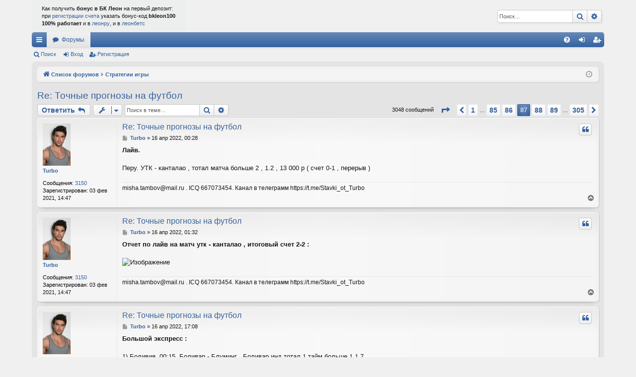

--- FILE ---
content_type: text/html; charset=UTF-8
request_url: https://www.betner.ru/viewtopic.php?t=17&start=860
body_size: 10240
content:
<!DOCTYPE html>
<html dir="ltr" lang="ru">
<head>
<meta charset="utf-8" />
<meta http-equiv="X-UA-Compatible" content="IE=edge">
<meta name="viewport" content="width=device-width, initial-scale=1" />

<title>Re: Точные прогнозы на футбол - Страница 87 - Прогнозы и ставки на форуме</title>




	<link rel="alternate" type="application/atom+xml" title="Канал - Прогнозы и ставки на форуме" href="/app.php/feed?sid=b95bbece56defb4a21145d4b44ec95ab">			<link rel="alternate" type="application/atom+xml" title="Канал - Новые темы" href="/app.php/feed/topics?sid=b95bbece56defb4a21145d4b44ec95ab">		<link rel="alternate" type="application/atom+xml" title="Канал - Форум - Стратегии игры" href="/app.php/feed/forum/7?sid=b95bbece56defb4a21145d4b44ec95ab">	<link rel="alternate" type="application/atom+xml" title="Канал - Тема - Re: Точные прогнозы на футбол" href="/app.php/feed/topic/17?sid=b95bbece56defb4a21145d4b44ec95ab">	
	<link rel="canonical" href="https://www.betner.ru/viewtopic.php?t=17&amp;start=860">

<!--
	phpBB style name: elegance
	Based on style:   prosilver
	Original author:  Arty ( https://www.artodia.com )
	Modified by: 	  MrGaby
-->


<link href="./assets/css/font-awesome.min.css?assets_version=175" rel="stylesheet">
<link href="./styles/elegance/theme/stylesheet.css?assets_version=175" rel="stylesheet">




<!--[if lte IE 9]>
	<link href="./styles/elegance/theme/tweaks.css?assets_version=175" rel="stylesheet">
<![endif]-->





</head>
<body id="phpbb" class="nojs notouch section-viewtopic ltr " data-online-text="В сети">


	<!-- div id="logodesc">
		<table width="100%" cellspacing="0" class="tablecontent1">
		<tr>
			<td width="100%" align="center" class="table-content02"><h1 class="gen0">Прогнозы для тех, кто хочет выиграть в букмекерской конторе</h1><span class="gen">бесплатные прогнозы с описанием, стратегии игры</span></td>
		</tr>
		</table>
	</div -->

	<a id="top" class="top-anchor" accesskey="t"></a>
	<div id="page-header" class="page-width">
		<div class="headerbar" role="banner">
					<div class="inner">

			<div id="site-description" class="site-description">

				<!-- a id="logo" class="logo" href="./?sid=b95bbece56defb4a21145d4b44ec95ab" title="Список форумов">
					<img src="./styles/elegance/theme/images/logo.png" data-src-hd="./styles/elegance/theme/images/logo_hd.png" alt="Прогнозы и ставки на форуме"/>
				</a -->

<table cellpadding="0" cellspacing="0" border="0" class="tablecontent1">
<tbody>
<tr>

<!-- td align="left" valign="top" class="table-content01">
<a href="https://www.bleon.ru"><img src="images/leonlogo.png" border="0" alt="бк леон" width="131" height="43"></a>
</td -->

<td align="left" valign="top" class="table-content01">
Как получить <b>бонус в БК Леон</b> на первый депозит:
<br>
при <noindex><a href="https://leon.ru/?wm=62447988&bcode=bleon100">регистрации счета</a></noindex> указать бонус-код <b>bkleon100</b>
<br>
<b>100% работает</b> и в <a href="https://www.bleon.ru">леонру</a>, и в <a href="https://www.bkleon.ru">леонбетс</a>
</td></tr>
</tbody>
</table>

				<p class="sitename">Прогнозы и ставки на форуме</p>
				<p>Прогнозы, стратегии, дневники игроков</p>
				<p class="skiplink"><a href="#start_here">Пропустить</a></p>
			</div>

															<div id="search-box" class="search-box search-header" role="search">
				<form action="./search.php?sid=b95bbece56defb4a21145d4b44ec95ab" method="get" id="search">
				<fieldset>
					<input name="keywords" id="keywords" type="search" maxlength="128" title="Ключевые слова" class="inputbox search tiny" size="20" value="" placeholder="Поиск…" />
					<button class="button button-search" type="submit" title="Поиск">
						<i class="icon fa-search fa-fw" aria-hidden="true"></i><span class="sr-only">Поиск</span>
					</button>
					<a href="./search.php?sid=b95bbece56defb4a21145d4b44ec95ab" class="button button-search-end" title="Расширенный поиск">
						<i class="icon fa-cog fa-fw" aria-hidden="true"></i><span class="sr-only">Расширенный поиск</span>
					</a>
					<input type="hidden" name="sid" value="b95bbece56defb4a21145d4b44ec95ab" />

				</fieldset>
				</form>
			</div>
									
			</div>
					</div>


				


<div class="navbar tabbed not-static" role="navigation">
	<div class="inner page-width">
		<div class="nav-tabs" data-current-page="viewtopic">
			<ul class="leftside">
				<li id="quick-links" class="quick-links tab responsive-menu dropdown-container">
					<a href="#" class="nav-link dropdown-trigger">Ссылки</a>
					<div class="dropdown">
						<div class="pointer"><div class="pointer-inner"></div></div>
						<ul class="dropdown-contents" role="menu">
								
			<li class="separator"></li>
													<li>
								<a href="./search.php?search_id=unanswered&amp;sid=b95bbece56defb4a21145d4b44ec95ab" role="menuitem">
									<i class="icon fa-file-o fa-fw icon-gray" aria-hidden="true"></i><span>Темы без ответов</span>
								</a>
							</li>
							<li>
								<a href="./search.php?search_id=active_topics&amp;sid=b95bbece56defb4a21145d4b44ec95ab" role="menuitem">
									<i class="icon fa-file-o fa-fw icon-blue" aria-hidden="true"></i><span>Активные темы</span>
								</a>
							</li>
							<li class="separator"></li>
							<li>
								<a href="./search.php?sid=b95bbece56defb4a21145d4b44ec95ab" role="menuitem">
									<i class="icon fa-search fa-fw" aria-hidden="true"></i><span>Поиск</span>
								</a>
							</li>	
	
													</ul>
					</div>
				</li>
												<li class="tab forums selected" data-responsive-class="small-icon icon-forums">
					<a class="nav-link" href="./?sid=b95bbece56defb4a21145d4b44ec95ab">Форумы</a>
				</li>
											</ul>
			<ul class="rightside" role="menu">
								<li class="tab faq" data-select-match="faq" data-responsive-class="small-icon icon-faq">
					<a class="nav-link" href="/app.php/help/faq?sid=b95bbece56defb4a21145d4b44ec95ab" rel="help" title="Часто задаваемые вопросы" role="menuitem">
						<i class="icon fa-question-circle fa-fw" aria-hidden="true"></i><span>FAQ</span>
					</a>
				</li>
																									<li class="tab login"  data-skip-responsive="true" data-select-match="login"><a class="nav-link" href="./ucp.php?mode=login&amp;redirect=viewtopic.php%3Fstart%3D860%26t%3D17&amp;sid=b95bbece56defb4a21145d4b44ec95ab" title="Вход" accesskey="x" role="menuitem">Вход</a></li>
											<li class="tab register" data-skip-responsive="true" data-select-match="register"><a class="nav-link" href="./ucp.php?mode=register&amp;sid=b95bbece56defb4a21145d4b44ec95ab" role="menuitem">Регистрация</a></li>
																	</ul>
		</div>
	</div>
</div>

<div class="navbar secondary">
	<ul role="menubar">
											<li class="small-icon icon-search"><a href="./search.php?sid=b95bbece56defb4a21145d4b44ec95ab">Поиск</a></li>
														<li class="small-icon icon-login"><a href="./ucp.php?mode=login&amp;redirect=viewtopic.php%3Fstart%3D860%26t%3D17&amp;sid=b95bbece56defb4a21145d4b44ec95ab" title="Вход">Вход</a></li>
									<li class="small-icon icon-register"><a href="./ucp.php?mode=register&amp;sid=b95bbece56defb4a21145d4b44ec95ab">Регистрация</a></li>
									
			</ul>
</div>

	</div>

<div id="wrap" class="page-width">

	
	<a id="start_here" class="top-anchor"></a>
	<div id="page-body" class="page-body" role="main">
		<div class="navbar">
	<ul id="nav-breadcrumbs" class="nav-breadcrumbs linklist navlinks" role="menubar">
								<li class="breadcrumbs" itemscope itemtype="http://schema.org/BreadcrumbList">
										<span class="crumb"  itemtype="http://schema.org/ListItem" itemprop="itemListElement" itemscope><a href="./?sid=b95bbece56defb4a21145d4b44ec95ab" itemtype="https://schema.org/Thing" itemscope itemprop="item" accesskey="h" data-navbar-reference="index"><i class="icon fa-home fa-fw"></i><span itemprop="name">Список форумов</span></a><meta itemprop="position" content="1" /></span>

																			<span class="crumb"  itemtype="http://schema.org/ListItem" itemprop="itemListElement" itemscope data-forum-id="7"><a href="./viewforum.php?f=7&amp;sid=b95bbece56defb4a21145d4b44ec95ab" itemtype="https://schema.org/Thing" itemscope itemprop="item"><span itemprop="name">Стратегии игры</span></a><meta itemprop="position" content="2" /></span>
												</li>
		
					<li class="rightside responsive-search">
				<a href="./search.php?sid=b95bbece56defb4a21145d4b44ec95ab" title="Параметры расширенного поиска" role="menuitem">
					<i class="icon fa-search fa-fw" aria-hidden="true"></i><span class="sr-only">Поиск</span>
				</a>
			</li>
				<li class="rightside dropdown-container icon-only">
			<a href="#" class="dropdown-trigger time" title="Текущее время: 22 янв 2026, 17:28"><i class="fa fa-clock-o"></i></a>
			<div class="dropdown">
				<div class="pointer"><div class="pointer-inner"></div></div>
				<ul class="dropdown-contents">
					<li>Текущее время: 22 янв 2026, 17:28</li>
					<li>Часовой пояс: <span title="Европа/Москва">UTC+03:00</span></li>
				</ul>
			</div>
		</li>
	</ul>
</div>

		
		
<h2 class="topic-title"><a href="./viewtopic.php?f=7&amp;t=17&amp;start=860&amp;sid=b95bbece56defb4a21145d4b44ec95ab">Re: Точные прогнозы на футбол</a></h2>
<!-- NOTE: remove the style="display: none" when you want to have the forum description on the topic body -->
<div style="display: none !important;">ставки от профессионалов и советы новым игрокам<br /></div>


<div class="action-bar bar-top">
	
			<a href="./posting.php?mode=reply&amp;f=7&amp;t=17&amp;sid=b95bbece56defb4a21145d4b44ec95ab" class="button" title="Ответить">
							<span>Ответить</span> <i class="icon fa-reply fa-fw" aria-hidden="true"></i>
					</a>
	
			<div class="dropdown-container dropdown-button-control topic-tools">
		<span title="Управление темой" class="button button-secondary dropdown-trigger dropdown-select">
			<i class="icon fa-wrench fa-fw" aria-hidden="true"></i>
			<span class="caret"><i class="icon fa-sort-down fa-fw" aria-hidden="true"></i></span>
		</span>
		<div class="dropdown">
			<div class="pointer"><div class="pointer-inner"></div></div>
			<ul class="dropdown-contents">
																												<li>
					<a href="./viewtopic.php?f=7&amp;t=17&amp;start=860&amp;sid=b95bbece56defb4a21145d4b44ec95ab&amp;view=print" title="Версия для печати" accesskey="p">
						<i class="icon fa-print fa-fw" aria-hidden="true"></i><span>Версия для печати</span>
					</a>
				</li>
											</ul>
		</div>
	</div>
	
			<div class="search-box" role="search">
			<form method="get" id="topic-search" action="./search.php?sid=b95bbece56defb4a21145d4b44ec95ab">
			<fieldset>
				<input class="inputbox search tiny"  type="search" name="keywords" id="search_keywords" size="20" placeholder="Поиск в теме…" />
				<button class="button button-search" type="submit" title="Поиск">
					<i class="icon fa-search fa-fw" aria-hidden="true"></i><span class="sr-only">Поиск</span>
				</button>
				<a href="./search.php?sid=b95bbece56defb4a21145d4b44ec95ab" class="button button-search-end" title="Расширенный поиск">
					<i class="icon fa-cog fa-fw" aria-hidden="true"></i><span class="sr-only">Расширенный поиск</span>
				</a>
				<input type="hidden" name="t" value="17" />
<input type="hidden" name="sf" value="msgonly" />
<input type="hidden" name="sid" value="b95bbece56defb4a21145d4b44ec95ab" />

			</fieldset>
			</form>
		</div>
	
			<div class="pagination">
			3048 сообщений
							<ul>
	<li class="dropdown-container dropdown-button-control dropdown-page-jump page-jump">
		<a class="button button-icon-only dropdown-trigger" href="#" title="Щёлкните для перехода на страницу…" role="button"><i class="icon fa-level-down fa-rotate-270" aria-hidden="true"></i><span class="sr-only">Страница <strong>87</strong> из <strong>305</strong></span></a>
		<div class="dropdown">
			<div class="pointer"><div class="pointer-inner"></div></div>
			<ul class="dropdown-contents">
				<li>Перейти на страницу:</li>
				<li class="page-jump-form">
					<input type="number" name="page-number" min="1" max="999999" title="Введите номер страницы, на которую хотите перейти" class="inputbox tiny" data-per-page="10" data-base-url=".&#x2F;viewtopic.php&#x3F;f&#x3D;7&amp;amp&#x3B;t&#x3D;17&amp;amp&#x3B;sid&#x3D;b95bbece56defb4a21145d4b44ec95ab" data-start-name="start" />
					<input class="button2" value="Перейти" type="button" />
				</li>
			</ul>
		</div>
	</li>
			<li class="arrow previous"><a class="button button-icon-only" href="./viewtopic.php?f=7&amp;t=17&amp;sid=b95bbece56defb4a21145d4b44ec95ab&amp;start=850" rel="prev" role="button"><i class="icon fa-chevron-left fa-fw" aria-hidden="true"></i><span class="sr-only">Пред.</span></a></li>
				<li><a class="button" href="./viewtopic.php?f=7&amp;t=17&amp;sid=b95bbece56defb4a21145d4b44ec95ab" role="button">1</a></li>
			<li class="ellipsis" role="separator"><span>…</span></li>
				<li><a class="button" href="./viewtopic.php?f=7&amp;t=17&amp;sid=b95bbece56defb4a21145d4b44ec95ab&amp;start=840" role="button">85</a></li>
				<li><a class="button" href="./viewtopic.php?f=7&amp;t=17&amp;sid=b95bbece56defb4a21145d4b44ec95ab&amp;start=850" role="button">86</a></li>
			<li class="active"><span>87</span></li>
				<li><a class="button" href="./viewtopic.php?f=7&amp;t=17&amp;sid=b95bbece56defb4a21145d4b44ec95ab&amp;start=870" role="button">88</a></li>
				<li><a class="button" href="./viewtopic.php?f=7&amp;t=17&amp;sid=b95bbece56defb4a21145d4b44ec95ab&amp;start=880" role="button">89</a></li>
			<li class="ellipsis" role="separator"><span>…</span></li>
				<li><a class="button" href="./viewtopic.php?f=7&amp;t=17&amp;sid=b95bbece56defb4a21145d4b44ec95ab&amp;start=3040" role="button">305</a></li>
				<li class="arrow next"><a class="button button-icon-only" href="./viewtopic.php?f=7&amp;t=17&amp;sid=b95bbece56defb4a21145d4b44ec95ab&amp;start=870" rel="next" role="button"><i class="icon fa-chevron-right fa-fw" aria-hidden="true"></i><span class="sr-only">След.</span></a></li>
	</ul>
					</div>
		</div>




			<div id="p4554" class="post has-profile bg2">
		<div class="inner">

		<dl class="postprofile" id="profile4554">
			<dt class="no-profile-rank has-avatar">
				<div class="avatar-container">
																<a href="./memberlist.php?mode=viewprofile&amp;u=50&amp;sid=b95bbece56defb4a21145d4b44ec95ab" class="avatar"><img class="avatar" src="./download/file.php?avatar=50_1612353264.png" width="56" height="85" alt="Аватара пользователя" /></a>														</div>
								<a href="./memberlist.php?mode=viewprofile&amp;u=50&amp;sid=b95bbece56defb4a21145d4b44ec95ab" class="username">Turbo</a>							</dt>

									
		<dd class="profile-posts"><strong>Сообщения:</strong> <a href="./search.php?author_id=50&amp;sr=posts&amp;sid=b95bbece56defb4a21145d4b44ec95ab">3150</a></dd>		<dd class="profile-joined"><strong>Зарегистрирован:</strong> 03 фев 2021, 14:47</dd>		
		
						
						
		</dl>

		<div class="postbody">
						<div id="post_content4554">

						<h3 class="first"><a href="./viewtopic.php?p=4554&amp;sid=b95bbece56defb4a21145d4b44ec95ab#p4554">Re: Точные прогнозы на футбол</a></h3>

													<ul class="post-buttons">
																																									<li>
							<a href="./posting.php?mode=quote&amp;f=7&amp;p=4554&amp;sid=b95bbece56defb4a21145d4b44ec95ab" title="Ответить с цитатой" class="button button-icon-only">
								<i class="icon fa-quote-left fa-fw" aria-hidden="true"></i><span class="sr-only">Цитата</span>
							</a>
						</li>
														</ul>
							
						<p class="author">
									<a class="unread" href="./viewtopic.php?p=4554&amp;sid=b95bbece56defb4a21145d4b44ec95ab#p4554" title="Сообщение">
						<i class="icon fa-file fa-fw icon-lightgray icon-md" aria-hidden="true"></i><span class="sr-only">Сообщение</span>
					</a>
								<span class="responsive-hide"> <strong><a href="./memberlist.php?mode=viewprofile&amp;u=50&amp;sid=b95bbece56defb4a21145d4b44ec95ab" class="username">Turbo</a></strong> &raquo; </span><time datetime="2022-04-15T21:28:55+00:00">16 апр 2022, 00:28</time>
			</p>
			
			
			
			<div class="content"><strong class="text-strong">Лайв.</strong><br>
<br>
 Перу. УТК - канталао , тотал матча больше 2 , 1.2 , 13 000 р ( счет 0-1 , перерыв )</div>

			
			
									
									<div id="sig4554" class="signature">misha.tambov@mail.ru . ICQ 667073454. Канал в телеграмм https://t.me/Stavki_ot_Turbo</div>
						</div>

		</div>

		</div>
				<div class="back2top">
						<a href="#top" class="top" title="Вернуться к началу">
				<i class="icon fa-chevron-circle-up fa-fw icon-gray" aria-hidden="true"></i>
				<span class="sr-only">Вернуться к началу</span>
			</a>
					</div>
			</div>

				<div id="p4555" class="post has-profile bg1">
		<div class="inner">

		<dl class="postprofile" id="profile4555">
			<dt class="no-profile-rank has-avatar">
				<div class="avatar-container">
																<a href="./memberlist.php?mode=viewprofile&amp;u=50&amp;sid=b95bbece56defb4a21145d4b44ec95ab" class="avatar"><img class="avatar" src="./download/file.php?avatar=50_1612353264.png" width="56" height="85" alt="Аватара пользователя" /></a>														</div>
								<a href="./memberlist.php?mode=viewprofile&amp;u=50&amp;sid=b95bbece56defb4a21145d4b44ec95ab" class="username">Turbo</a>							</dt>

									
		<dd class="profile-posts"><strong>Сообщения:</strong> <a href="./search.php?author_id=50&amp;sr=posts&amp;sid=b95bbece56defb4a21145d4b44ec95ab">3150</a></dd>		<dd class="profile-joined"><strong>Зарегистрирован:</strong> 03 фев 2021, 14:47</dd>		
		
						
						
		</dl>

		<div class="postbody">
						<div id="post_content4555">

						<h3 ><a href="./viewtopic.php?p=4555&amp;sid=b95bbece56defb4a21145d4b44ec95ab#p4555">Re: Точные прогнозы на футбол</a></h3>

													<ul class="post-buttons">
																																									<li>
							<a href="./posting.php?mode=quote&amp;f=7&amp;p=4555&amp;sid=b95bbece56defb4a21145d4b44ec95ab" title="Ответить с цитатой" class="button button-icon-only">
								<i class="icon fa-quote-left fa-fw" aria-hidden="true"></i><span class="sr-only">Цитата</span>
							</a>
						</li>
														</ul>
							
						<p class="author">
									<a class="unread" href="./viewtopic.php?p=4555&amp;sid=b95bbece56defb4a21145d4b44ec95ab#p4555" title="Сообщение">
						<i class="icon fa-file fa-fw icon-lightgray icon-md" aria-hidden="true"></i><span class="sr-only">Сообщение</span>
					</a>
								<span class="responsive-hide"> <strong><a href="./memberlist.php?mode=viewprofile&amp;u=50&amp;sid=b95bbece56defb4a21145d4b44ec95ab" class="username">Turbo</a></strong> &raquo; </span><time datetime="2022-04-15T22:32:19+00:00">16 апр 2022, 01:32</time>
			</p>
			
			
			
			<div class="content"><strong class="text-strong">Отчет по лайв на матч утк - канталао , итоговый счет 2-2 : </strong><br>
<br>
<img src="https://i2.paste.pics/4f39f92428df6d5c1bcf43fe1e58db20.png" class="postimage" alt="Изображение"></div>

			
			
									
									<div id="sig4555" class="signature">misha.tambov@mail.ru . ICQ 667073454. Канал в телеграмм https://t.me/Stavki_ot_Turbo</div>
						</div>

		</div>

		</div>
				<div class="back2top">
						<a href="#top" class="top" title="Вернуться к началу">
				<i class="icon fa-chevron-circle-up fa-fw icon-gray" aria-hidden="true"></i>
				<span class="sr-only">Вернуться к началу</span>
			</a>
					</div>
			</div>

				<div id="p4556" class="post has-profile bg2">
		<div class="inner">

		<dl class="postprofile" id="profile4556">
			<dt class="no-profile-rank has-avatar">
				<div class="avatar-container">
																<a href="./memberlist.php?mode=viewprofile&amp;u=50&amp;sid=b95bbece56defb4a21145d4b44ec95ab" class="avatar"><img class="avatar" src="./download/file.php?avatar=50_1612353264.png" width="56" height="85" alt="Аватара пользователя" /></a>														</div>
								<a href="./memberlist.php?mode=viewprofile&amp;u=50&amp;sid=b95bbece56defb4a21145d4b44ec95ab" class="username">Turbo</a>							</dt>

									
		<dd class="profile-posts"><strong>Сообщения:</strong> <a href="./search.php?author_id=50&amp;sr=posts&amp;sid=b95bbece56defb4a21145d4b44ec95ab">3150</a></dd>		<dd class="profile-joined"><strong>Зарегистрирован:</strong> 03 фев 2021, 14:47</dd>		
		
						
						
		</dl>

		<div class="postbody">
						<div id="post_content4556">

						<h3 ><a href="./viewtopic.php?p=4556&amp;sid=b95bbece56defb4a21145d4b44ec95ab#p4556">Re: Точные прогнозы на футбол</a></h3>

													<ul class="post-buttons">
																																									<li>
							<a href="./posting.php?mode=quote&amp;f=7&amp;p=4556&amp;sid=b95bbece56defb4a21145d4b44ec95ab" title="Ответить с цитатой" class="button button-icon-only">
								<i class="icon fa-quote-left fa-fw" aria-hidden="true"></i><span class="sr-only">Цитата</span>
							</a>
						</li>
														</ul>
							
						<p class="author">
									<a class="unread" href="./viewtopic.php?p=4556&amp;sid=b95bbece56defb4a21145d4b44ec95ab#p4556" title="Сообщение">
						<i class="icon fa-file fa-fw icon-lightgray icon-md" aria-hidden="true"></i><span class="sr-only">Сообщение</span>
					</a>
								<span class="responsive-hide"> <strong><a href="./memberlist.php?mode=viewprofile&amp;u=50&amp;sid=b95bbece56defb4a21145d4b44ec95ab" class="username">Turbo</a></strong> &raquo; </span><time datetime="2022-04-16T14:08:34+00:00">16 апр 2022, 17:08</time>
			</p>
			
			
			
			<div class="content"><strong class="text-strong">Большой экспресс :</strong><br>
<br>
1) Боливия. 00:15. Боливар - Блуминг , Боливар инд тотал 1 тайм больше 1 1.7 <br>
2) Португалия. 22:30. Порто - Портимоненсе , Порто инд тотал 1 тайм больше 1 1.63 <br>
3) Россия. 19:00. Спартак - Рубин ф1(-1) 1.6 <br>
4) Турция. 19:00. Фенер - Гезтепе ф1(-1) 1.55  , <strong class="text-strong">итоговый 6.87 , 300 р </strong><br>
<br>
<strong class="text-strong">Одинары : </strong><br>
<br>
1) Боливия. 00:15. Боливар - Блуминг , Боливар инд тотал 1 тайм больше 1 1.7  , 1500 р <br>
<br>
2) Португалия. 22:30. Порто - Портимоненсе , Порто инд тотал 1 тайм больше 1 1.63 , 1500 р <br>
<br>
3) Россия. 19:00. Спартак - Рубин ф1(-1) 1.6 , 1500 р <br>
<br>
4) Турция. 19:00. Фенер - Гезтепе ф1(-1) 1.55  , 1500 р <br>
<br>
<br>
<br>
<strong class="text-strong">Паровозик. </strong><br>
<br>
1) Бразилия. 22:00. Гойяс- Палмейрас , Палмейрас инд тотал больше 1 1.31<br>
2) США. 22:00. Монреаль - Ванкуыкр , Монреаль  инд тотал  больше 1 1.22 , общ 1.6 , 1500 р</div>

			
			
									
									<div id="sig4556" class="signature">misha.tambov@mail.ru . ICQ 667073454. Канал в телеграмм https://t.me/Stavki_ot_Turbo</div>
						</div>

		</div>

		</div>
				<div class="back2top">
						<a href="#top" class="top" title="Вернуться к началу">
				<i class="icon fa-chevron-circle-up fa-fw icon-gray" aria-hidden="true"></i>
				<span class="sr-only">Вернуться к началу</span>
			</a>
					</div>
			</div>

				<div id="p4557" class="post has-profile bg1">
		<div class="inner">

		<dl class="postprofile" id="profile4557">
			<dt class="no-profile-rank has-avatar">
				<div class="avatar-container">
																<a href="./memberlist.php?mode=viewprofile&amp;u=50&amp;sid=b95bbece56defb4a21145d4b44ec95ab" class="avatar"><img class="avatar" src="./download/file.php?avatar=50_1612353264.png" width="56" height="85" alt="Аватара пользователя" /></a>														</div>
								<a href="./memberlist.php?mode=viewprofile&amp;u=50&amp;sid=b95bbece56defb4a21145d4b44ec95ab" class="username">Turbo</a>							</dt>

									
		<dd class="profile-posts"><strong>Сообщения:</strong> <a href="./search.php?author_id=50&amp;sr=posts&amp;sid=b95bbece56defb4a21145d4b44ec95ab">3150</a></dd>		<dd class="profile-joined"><strong>Зарегистрирован:</strong> 03 фев 2021, 14:47</dd>		
		
						
						
		</dl>

		<div class="postbody">
						<div id="post_content4557">

						<h3 ><a href="./viewtopic.php?p=4557&amp;sid=b95bbece56defb4a21145d4b44ec95ab#p4557">Re: Точные прогнозы на футбол</a></h3>

													<ul class="post-buttons">
																																									<li>
							<a href="./posting.php?mode=quote&amp;f=7&amp;p=4557&amp;sid=b95bbece56defb4a21145d4b44ec95ab" title="Ответить с цитатой" class="button button-icon-only">
								<i class="icon fa-quote-left fa-fw" aria-hidden="true"></i><span class="sr-only">Цитата</span>
							</a>
						</li>
														</ul>
							
						<p class="author">
									<a class="unread" href="./viewtopic.php?p=4557&amp;sid=b95bbece56defb4a21145d4b44ec95ab#p4557" title="Сообщение">
						<i class="icon fa-file fa-fw icon-lightgray icon-md" aria-hidden="true"></i><span class="sr-only">Сообщение</span>
					</a>
								<span class="responsive-hide"> <strong><a href="./memberlist.php?mode=viewprofile&amp;u=50&amp;sid=b95bbece56defb4a21145d4b44ec95ab" class="username">Turbo</a></strong> &raquo; </span><time datetime="2022-04-16T16:38:40+00:00">16 апр 2022, 19:38</time>
			</p>
			
			
			
			<div class="content"><strong class="text-strong">Лайв.</strong><br>
<br>
Россия. Спартак - Рубин , тотал матча больше 2 , 1.2 , 13 000 р ( счет 0-1 , идет 35 минута матча )</div>

			
			
									
									<div id="sig4557" class="signature">misha.tambov@mail.ru . ICQ 667073454. Канал в телеграмм https://t.me/Stavki_ot_Turbo</div>
						</div>

		</div>

		</div>
				<div class="back2top">
						<a href="#top" class="top" title="Вернуться к началу">
				<i class="icon fa-chevron-circle-up fa-fw icon-gray" aria-hidden="true"></i>
				<span class="sr-only">Вернуться к началу</span>
			</a>
					</div>
			</div>

				<div id="p4558" class="post has-profile bg2">
		<div class="inner">

		<dl class="postprofile" id="profile4558">
			<dt class="no-profile-rank has-avatar">
				<div class="avatar-container">
																<a href="./memberlist.php?mode=viewprofile&amp;u=50&amp;sid=b95bbece56defb4a21145d4b44ec95ab" class="avatar"><img class="avatar" src="./download/file.php?avatar=50_1612353264.png" width="56" height="85" alt="Аватара пользователя" /></a>														</div>
								<a href="./memberlist.php?mode=viewprofile&amp;u=50&amp;sid=b95bbece56defb4a21145d4b44ec95ab" class="username">Turbo</a>							</dt>

									
		<dd class="profile-posts"><strong>Сообщения:</strong> <a href="./search.php?author_id=50&amp;sr=posts&amp;sid=b95bbece56defb4a21145d4b44ec95ab">3150</a></dd>		<dd class="profile-joined"><strong>Зарегистрирован:</strong> 03 фев 2021, 14:47</dd>		
		
						
						
		</dl>

		<div class="postbody">
						<div id="post_content4558">

						<h3 ><a href="./viewtopic.php?p=4558&amp;sid=b95bbece56defb4a21145d4b44ec95ab#p4558">Re: Точные прогнозы на футбол</a></h3>

													<ul class="post-buttons">
																																									<li>
							<a href="./posting.php?mode=quote&amp;f=7&amp;p=4558&amp;sid=b95bbece56defb4a21145d4b44ec95ab" title="Ответить с цитатой" class="button button-icon-only">
								<i class="icon fa-quote-left fa-fw" aria-hidden="true"></i><span class="sr-only">Цитата</span>
							</a>
						</li>
														</ul>
							
						<p class="author">
									<a class="unread" href="./viewtopic.php?p=4558&amp;sid=b95bbece56defb4a21145d4b44ec95ab#p4558" title="Сообщение">
						<i class="icon fa-file fa-fw icon-lightgray icon-md" aria-hidden="true"></i><span class="sr-only">Сообщение</span>
					</a>
								<span class="responsive-hide"> <strong><a href="./memberlist.php?mode=viewprofile&amp;u=50&amp;sid=b95bbece56defb4a21145d4b44ec95ab" class="username">Turbo</a></strong> &raquo; </span><time datetime="2022-04-16T20:03:25+00:00">16 апр 2022, 23:03</time>
			</p>
			
			
			
			<div class="content"><strong class="text-strong">Лайв.</strong><br>
<br>
Боливия. Олвейз реди - индепендьете , тотал матча больше 2 , 1.21 , 13 000 р ( счет 0-1 , перерыв )</div>

			
			
									
									<div id="sig4558" class="signature">misha.tambov@mail.ru . ICQ 667073454. Канал в телеграмм https://t.me/Stavki_ot_Turbo</div>
						</div>

		</div>

		</div>
				<div class="back2top">
						<a href="#top" class="top" title="Вернуться к началу">
				<i class="icon fa-chevron-circle-up fa-fw icon-gray" aria-hidden="true"></i>
				<span class="sr-only">Вернуться к началу</span>
			</a>
					</div>
			</div>

				<div id="p4559" class="post has-profile bg1">
		<div class="inner">

		<dl class="postprofile" id="profile4559">
			<dt class="no-profile-rank has-avatar">
				<div class="avatar-container">
																<a href="./memberlist.php?mode=viewprofile&amp;u=50&amp;sid=b95bbece56defb4a21145d4b44ec95ab" class="avatar"><img class="avatar" src="./download/file.php?avatar=50_1612353264.png" width="56" height="85" alt="Аватара пользователя" /></a>														</div>
								<a href="./memberlist.php?mode=viewprofile&amp;u=50&amp;sid=b95bbece56defb4a21145d4b44ec95ab" class="username">Turbo</a>							</dt>

									
		<dd class="profile-posts"><strong>Сообщения:</strong> <a href="./search.php?author_id=50&amp;sr=posts&amp;sid=b95bbece56defb4a21145d4b44ec95ab">3150</a></dd>		<dd class="profile-joined"><strong>Зарегистрирован:</strong> 03 фев 2021, 14:47</dd>		
		
						
						
		</dl>

		<div class="postbody">
						<div id="post_content4559">

						<h3 ><a href="./viewtopic.php?p=4559&amp;sid=b95bbece56defb4a21145d4b44ec95ab#p4559">Re: Точные прогнозы на футбол</a></h3>

													<ul class="post-buttons">
																																									<li>
							<a href="./posting.php?mode=quote&amp;f=7&amp;p=4559&amp;sid=b95bbece56defb4a21145d4b44ec95ab" title="Ответить с цитатой" class="button button-icon-only">
								<i class="icon fa-quote-left fa-fw" aria-hidden="true"></i><span class="sr-only">Цитата</span>
							</a>
						</li>
														</ul>
							
						<p class="author">
									<a class="unread" href="./viewtopic.php?p=4559&amp;sid=b95bbece56defb4a21145d4b44ec95ab#p4559" title="Сообщение">
						<i class="icon fa-file fa-fw icon-lightgray icon-md" aria-hidden="true"></i><span class="sr-only">Сообщение</span>
					</a>
								<span class="responsive-hide"> <strong><a href="./memberlist.php?mode=viewprofile&amp;u=50&amp;sid=b95bbece56defb4a21145d4b44ec95ab" class="username">Turbo</a></strong> &raquo; </span><time datetime="2022-04-16T20:54:28+00:00">16 апр 2022, 23:54</time>
			</p>
			
			
			
			<div class="content"><strong class="text-strong">Лайв.</strong><br>
<br>
Бразилия. Гояс - Палмейрас , Палмейрас забьет - да 1.78 , 13 000 р ( счет 1-0 , идет 62 минута матча )</div>

			
			
									
									<div id="sig4559" class="signature">misha.tambov@mail.ru . ICQ 667073454. Канал в телеграмм https://t.me/Stavki_ot_Turbo</div>
						</div>

		</div>

		</div>
				<div class="back2top">
						<a href="#top" class="top" title="Вернуться к началу">
				<i class="icon fa-chevron-circle-up fa-fw icon-gray" aria-hidden="true"></i>
				<span class="sr-only">Вернуться к началу</span>
			</a>
					</div>
			</div>

				<div id="p4560" class="post has-profile bg2">
		<div class="inner">

		<dl class="postprofile" id="profile4560">
			<dt class="no-profile-rank has-avatar">
				<div class="avatar-container">
																<a href="./memberlist.php?mode=viewprofile&amp;u=50&amp;sid=b95bbece56defb4a21145d4b44ec95ab" class="avatar"><img class="avatar" src="./download/file.php?avatar=50_1612353264.png" width="56" height="85" alt="Аватара пользователя" /></a>														</div>
								<a href="./memberlist.php?mode=viewprofile&amp;u=50&amp;sid=b95bbece56defb4a21145d4b44ec95ab" class="username">Turbo</a>							</dt>

									
		<dd class="profile-posts"><strong>Сообщения:</strong> <a href="./search.php?author_id=50&amp;sr=posts&amp;sid=b95bbece56defb4a21145d4b44ec95ab">3150</a></dd>		<dd class="profile-joined"><strong>Зарегистрирован:</strong> 03 фев 2021, 14:47</dd>		
		
						
						
		</dl>

		<div class="postbody">
						<div id="post_content4560">

						<h3 ><a href="./viewtopic.php?p=4560&amp;sid=b95bbece56defb4a21145d4b44ec95ab#p4560">Re: Точные прогнозы на футбол</a></h3>

													<ul class="post-buttons">
																																									<li>
							<a href="./posting.php?mode=quote&amp;f=7&amp;p=4560&amp;sid=b95bbece56defb4a21145d4b44ec95ab" title="Ответить с цитатой" class="button button-icon-only">
								<i class="icon fa-quote-left fa-fw" aria-hidden="true"></i><span class="sr-only">Цитата</span>
							</a>
						</li>
														</ul>
							
						<p class="author">
									<a class="unread" href="./viewtopic.php?p=4560&amp;sid=b95bbece56defb4a21145d4b44ec95ab#p4560" title="Сообщение">
						<i class="icon fa-file fa-fw icon-lightgray icon-md" aria-hidden="true"></i><span class="sr-only">Сообщение</span>
					</a>
								<span class="responsive-hide"> <strong><a href="./memberlist.php?mode=viewprofile&amp;u=50&amp;sid=b95bbece56defb4a21145d4b44ec95ab" class="username">Turbo</a></strong> &raquo; </span><time datetime="2022-04-16T22:08:37+00:00">17 апр 2022, 01:08</time>
			</p>
			
			
			
			<div class="content"><strong class="text-strong">отчет по матчу гойяс - палмейрас , итоговый 1:1 : </strong><br>
<br>
<img src="https://i2.paste.pics/a7c07cd81f9db40e70a0f7d29bb0da15.png" class="postimage" alt="Изображение"></div>

			
			
									
									<div id="sig4560" class="signature">misha.tambov@mail.ru . ICQ 667073454. Канал в телеграмм https://t.me/Stavki_ot_Turbo</div>
						</div>

		</div>

		</div>
				<div class="back2top">
						<a href="#top" class="top" title="Вернуться к началу">
				<i class="icon fa-chevron-circle-up fa-fw icon-gray" aria-hidden="true"></i>
				<span class="sr-only">Вернуться к началу</span>
			</a>
					</div>
			</div>

				<div id="p4561" class="post has-profile bg1">
		<div class="inner">

		<dl class="postprofile" id="profile4561">
			<dt class="no-profile-rank has-avatar">
				<div class="avatar-container">
																<a href="./memberlist.php?mode=viewprofile&amp;u=50&amp;sid=b95bbece56defb4a21145d4b44ec95ab" class="avatar"><img class="avatar" src="./download/file.php?avatar=50_1612353264.png" width="56" height="85" alt="Аватара пользователя" /></a>														</div>
								<a href="./memberlist.php?mode=viewprofile&amp;u=50&amp;sid=b95bbece56defb4a21145d4b44ec95ab" class="username">Turbo</a>							</dt>

									
		<dd class="profile-posts"><strong>Сообщения:</strong> <a href="./search.php?author_id=50&amp;sr=posts&amp;sid=b95bbece56defb4a21145d4b44ec95ab">3150</a></dd>		<dd class="profile-joined"><strong>Зарегистрирован:</strong> 03 фев 2021, 14:47</dd>		
		
						
						
		</dl>

		<div class="postbody">
						<div id="post_content4561">

						<h3 ><a href="./viewtopic.php?p=4561&amp;sid=b95bbece56defb4a21145d4b44ec95ab#p4561">Re: Точные прогнозы на футбол</a></h3>

													<ul class="post-buttons">
																																									<li>
							<a href="./posting.php?mode=quote&amp;f=7&amp;p=4561&amp;sid=b95bbece56defb4a21145d4b44ec95ab" title="Ответить с цитатой" class="button button-icon-only">
								<i class="icon fa-quote-left fa-fw" aria-hidden="true"></i><span class="sr-only">Цитата</span>
							</a>
						</li>
														</ul>
							
						<p class="author">
									<a class="unread" href="./viewtopic.php?p=4561&amp;sid=b95bbece56defb4a21145d4b44ec95ab#p4561" title="Сообщение">
						<i class="icon fa-file fa-fw icon-lightgray icon-md" aria-hidden="true"></i><span class="sr-only">Сообщение</span>
					</a>
								<span class="responsive-hide"> <strong><a href="./memberlist.php?mode=viewprofile&amp;u=50&amp;sid=b95bbece56defb4a21145d4b44ec95ab" class="username">Turbo</a></strong> &raquo; </span><time datetime="2022-05-01T23:45:16+00:00">02 май 2022, 02:45</time>
			</p>
			
			
			
			<div class="content"><strong class="text-strong">Промежуточные итоги :</strong><br>
<br>
Общ прибыль 2020 г <span style="color:#3333FF"><strong class="text-strong">+ 195 355 р</strong></span><br>
<br>
Общи прибыль 2021 г <span style="color:#3333FF"><strong class="text-strong">+ 267 720 р</strong></span><br>
<br>
Прибыль январь 2022 г <span style="color:#3333FF"><strong class="text-strong">+ 24 945 р </strong></span><br>
<br>
Прибыль февраль 2022 г <span style="color:#0000FF"><strong class="text-strong">+ 4 800 р </strong></span><br>
<br>
Прибыль март 2022 г <span style="color:#4000FF"><strong class="text-strong">+ 30 565 р </strong></span><br>
<br>
Прибыль апрель 2022 <strong class="text-strong"><span style="color:#4000BF">+ 32 115 р </span></strong><br>
<br>
<strong class="text-strong">Продолжим в мае !!!</strong><br>
<br>
<em class="text-italics">Возможность того, что мы можем потерпеть поражение в бою, не должна мешать нам сражаться за дело, которое мы считаем справедливым.</em><br>
<br>
<strong class="text-strong">-Авраам Линкольн </strong></div>

			
			
									
									<div id="sig4561" class="signature">misha.tambov@mail.ru . ICQ 667073454. Канал в телеграмм https://t.me/Stavki_ot_Turbo</div>
						</div>

		</div>

		</div>
				<div class="back2top">
						<a href="#top" class="top" title="Вернуться к началу">
				<i class="icon fa-chevron-circle-up fa-fw icon-gray" aria-hidden="true"></i>
				<span class="sr-only">Вернуться к началу</span>
			</a>
					</div>
			</div>

				<div id="p4563" class="post has-profile bg2">
		<div class="inner">

		<dl class="postprofile" id="profile4563">
			<dt class="no-profile-rank has-avatar">
				<div class="avatar-container">
																<a href="./memberlist.php?mode=viewprofile&amp;u=50&amp;sid=b95bbece56defb4a21145d4b44ec95ab" class="avatar"><img class="avatar" src="./download/file.php?avatar=50_1612353264.png" width="56" height="85" alt="Аватара пользователя" /></a>														</div>
								<a href="./memberlist.php?mode=viewprofile&amp;u=50&amp;sid=b95bbece56defb4a21145d4b44ec95ab" class="username">Turbo</a>							</dt>

									
		<dd class="profile-posts"><strong>Сообщения:</strong> <a href="./search.php?author_id=50&amp;sr=posts&amp;sid=b95bbece56defb4a21145d4b44ec95ab">3150</a></dd>		<dd class="profile-joined"><strong>Зарегистрирован:</strong> 03 фев 2021, 14:47</dd>		
		
						
						
		</dl>

		<div class="postbody">
						<div id="post_content4563">

						<h3 ><a href="./viewtopic.php?p=4563&amp;sid=b95bbece56defb4a21145d4b44ec95ab#p4563">Re: Точные прогнозы на футбол</a></h3>

													<ul class="post-buttons">
																																									<li>
							<a href="./posting.php?mode=quote&amp;f=7&amp;p=4563&amp;sid=b95bbece56defb4a21145d4b44ec95ab" title="Ответить с цитатой" class="button button-icon-only">
								<i class="icon fa-quote-left fa-fw" aria-hidden="true"></i><span class="sr-only">Цитата</span>
							</a>
						</li>
														</ul>
							
						<p class="author">
									<a class="unread" href="./viewtopic.php?p=4563&amp;sid=b95bbece56defb4a21145d4b44ec95ab#p4563" title="Сообщение">
						<i class="icon fa-file fa-fw icon-lightgray icon-md" aria-hidden="true"></i><span class="sr-only">Сообщение</span>
					</a>
								<span class="responsive-hide"> <strong><a href="./memberlist.php?mode=viewprofile&amp;u=50&amp;sid=b95bbece56defb4a21145d4b44ec95ab" class="username">Turbo</a></strong> &raquo; </span><time datetime="2022-05-02T08:59:50+00:00">02 май 2022, 11:59</time>
			</p>
			
			
			
			<div class="content"><strong class="text-strong">Доброго времени суток , напоминаю что у меня есть телеграмм канал  , возможно там будет удобнее и более оперативно  наблюдать за прогнозами и анализом предстоящих игр , там будет тоже самое что тут пишу ,  подписываетесь https://t.me/Stavki_ot_Turbo</strong></div>

			
			
									
									<div id="sig4563" class="signature">misha.tambov@mail.ru . ICQ 667073454. Канал в телеграмм https://t.me/Stavki_ot_Turbo</div>
						</div>

		</div>

		</div>
				<div class="back2top">
						<a href="#top" class="top" title="Вернуться к началу">
				<i class="icon fa-chevron-circle-up fa-fw icon-gray" aria-hidden="true"></i>
				<span class="sr-only">Вернуться к началу</span>
			</a>
					</div>
			</div>

				<div id="p4564" class="post has-profile bg1">
		<div class="inner">

		<dl class="postprofile" id="profile4564">
			<dt class="no-profile-rank has-avatar">
				<div class="avatar-container">
																<a href="./memberlist.php?mode=viewprofile&amp;u=50&amp;sid=b95bbece56defb4a21145d4b44ec95ab" class="avatar"><img class="avatar" src="./download/file.php?avatar=50_1612353264.png" width="56" height="85" alt="Аватара пользователя" /></a>														</div>
								<a href="./memberlist.php?mode=viewprofile&amp;u=50&amp;sid=b95bbece56defb4a21145d4b44ec95ab" class="username">Turbo</a>							</dt>

									
		<dd class="profile-posts"><strong>Сообщения:</strong> <a href="./search.php?author_id=50&amp;sr=posts&amp;sid=b95bbece56defb4a21145d4b44ec95ab">3150</a></dd>		<dd class="profile-joined"><strong>Зарегистрирован:</strong> 03 фев 2021, 14:47</dd>		
		
						
						
		</dl>

		<div class="postbody">
						<div id="post_content4564">

						<h3 ><a href="./viewtopic.php?p=4564&amp;sid=b95bbece56defb4a21145d4b44ec95ab#p4564">Re: Точные прогнозы на футбол</a></h3>

													<ul class="post-buttons">
																																									<li>
							<a href="./posting.php?mode=quote&amp;f=7&amp;p=4564&amp;sid=b95bbece56defb4a21145d4b44ec95ab" title="Ответить с цитатой" class="button button-icon-only">
								<i class="icon fa-quote-left fa-fw" aria-hidden="true"></i><span class="sr-only">Цитата</span>
							</a>
						</li>
														</ul>
							
						<p class="author">
									<a class="unread" href="./viewtopic.php?p=4564&amp;sid=b95bbece56defb4a21145d4b44ec95ab#p4564" title="Сообщение">
						<i class="icon fa-file fa-fw icon-lightgray icon-md" aria-hidden="true"></i><span class="sr-only">Сообщение</span>
					</a>
								<span class="responsive-hide"> <strong><a href="./memberlist.php?mode=viewprofile&amp;u=50&amp;sid=b95bbece56defb4a21145d4b44ec95ab" class="username">Turbo</a></strong> &raquo; </span><time datetime="2022-05-02T16:26:12+00:00">02 май 2022, 19:26</time>
			</p>
			
			
			
			<div class="content"><strong class="text-strong">Статистический прогноз на сегодня : <br>
<br>
Одинар.  Исландия. 21:15. Фрам -Акранес , Фрам инд тотал больше 1 1.45 , не менее 2300 р </strong><br>
<br>
- Фрам забивает дома подряд в 39 матчах не зависимо от турнира , от погодных условий и тому подобное. <br>
- Акранес пропускает с выезда подряд в 20 играх не зависимо от турнира.<br>
- Акранес пропускает в 1 тайме с выезда в 8 из 9 последних игр.<br>
<br>
Отмечу что Акранес из последних 11 выездных игр в 10 пропускали как минимум 2 гола.</div>

			
			
									
									<div id="sig4564" class="signature">misha.tambov@mail.ru . ICQ 667073454. Канал в телеграмм https://t.me/Stavki_ot_Turbo</div>
						</div>

		</div>

		</div>
				<div class="back2top">
						<a href="#top" class="top" title="Вернуться к началу">
				<i class="icon fa-chevron-circle-up fa-fw icon-gray" aria-hidden="true"></i>
				<span class="sr-only">Вернуться к началу</span>
			</a>
					</div>
			</div>

	

	<div class="action-bar bar-bottom">
	
			<a href="./posting.php?mode=reply&amp;f=7&amp;t=17&amp;sid=b95bbece56defb4a21145d4b44ec95ab" class="button" title="Ответить">
							<span>Ответить</span> <i class="icon fa-reply fa-fw" aria-hidden="true"></i>
					</a>
		
		<div class="dropdown-container dropdown-button-control topic-tools">
		<span title="Управление темой" class="button button-secondary dropdown-trigger dropdown-select">
			<i class="icon fa-wrench fa-fw" aria-hidden="true"></i>
			<span class="caret"><i class="icon fa-sort-down fa-fw" aria-hidden="true"></i></span>
		</span>
		<div class="dropdown">
			<div class="pointer"><div class="pointer-inner"></div></div>
			<ul class="dropdown-contents">
																												<li>
					<a href="./viewtopic.php?f=7&amp;t=17&amp;start=860&amp;sid=b95bbece56defb4a21145d4b44ec95ab&amp;view=print" title="Версия для печати" accesskey="p">
						<i class="icon fa-print fa-fw" aria-hidden="true"></i><span>Версия для печати</span>
					</a>
				</li>
											</ul>
		</div>
	</div>

			<form method="post" action="./viewtopic.php?f=7&amp;t=17&amp;start=860&amp;sid=b95bbece56defb4a21145d4b44ec95ab">
		<div class="dropdown-container dropdown-container-left dropdown-button-control sort-tools">
	<span title="Настройки отображения и сортировки" class="button button-secondary dropdown-trigger dropdown-select">
		<i class="icon fa-sort-amount-asc fa-fw" aria-hidden="true"></i>
		<span class="caret"><i class="icon fa-sort-down fa-fw" aria-hidden="true"></i></span>
	</span>
	<div class="dropdown hidden">
		<div class="pointer"><div class="pointer-inner"></div></div>
		<div class="dropdown-contents">
			<fieldset class="display-options">
							<label>Показать: <select name="st" id="st"><option value="0" selected="selected">Все сообщения</option><option value="1">1 день</option><option value="7">7 дней</option><option value="14">2 недели</option><option value="30">1 месяц</option><option value="90">3 месяца</option><option value="180">6 месяцев</option><option value="365">1 год</option></select></label>
								<label>Поле сортировки: <select name="sk" id="sk"><option value="a">Автор</option><option value="t" selected="selected">Время размещения</option><option value="s">Заголовок</option></select></label>
				<label>Порядок: <select name="sd" id="sd"><option value="a" selected="selected">по возрастанию</option><option value="d">по убыванию</option></select></label>
								<hr class="dashed" />
				<input type="submit" class="button2" name="sort" value="Перейти" />
						</fieldset>
		</div>
	</div>
</div>
		</form>
	
	
	
			<div class="pagination">
			3048 сообщений
							<ul>
	<li class="dropdown-container dropdown-button-control dropdown-page-jump page-jump">
		<a class="button button-icon-only dropdown-trigger" href="#" title="Щёлкните для перехода на страницу…" role="button"><i class="icon fa-level-down fa-rotate-270" aria-hidden="true"></i><span class="sr-only">Страница <strong>87</strong> из <strong>305</strong></span></a>
		<div class="dropdown">
			<div class="pointer"><div class="pointer-inner"></div></div>
			<ul class="dropdown-contents">
				<li>Перейти на страницу:</li>
				<li class="page-jump-form">
					<input type="number" name="page-number" min="1" max="999999" title="Введите номер страницы, на которую хотите перейти" class="inputbox tiny" data-per-page="10" data-base-url=".&#x2F;viewtopic.php&#x3F;f&#x3D;7&amp;amp&#x3B;t&#x3D;17&amp;amp&#x3B;sid&#x3D;b95bbece56defb4a21145d4b44ec95ab" data-start-name="start" />
					<input class="button2" value="Перейти" type="button" />
				</li>
			</ul>
		</div>
	</li>
			<li class="arrow previous"><a class="button button-icon-only" href="./viewtopic.php?f=7&amp;t=17&amp;sid=b95bbece56defb4a21145d4b44ec95ab&amp;start=850" rel="prev" role="button"><i class="icon fa-chevron-left fa-fw" aria-hidden="true"></i><span class="sr-only">Пред.</span></a></li>
				<li><a class="button" href="./viewtopic.php?f=7&amp;t=17&amp;sid=b95bbece56defb4a21145d4b44ec95ab" role="button">1</a></li>
			<li class="ellipsis" role="separator"><span>…</span></li>
				<li><a class="button" href="./viewtopic.php?f=7&amp;t=17&amp;sid=b95bbece56defb4a21145d4b44ec95ab&amp;start=840" role="button">85</a></li>
				<li><a class="button" href="./viewtopic.php?f=7&amp;t=17&amp;sid=b95bbece56defb4a21145d4b44ec95ab&amp;start=850" role="button">86</a></li>
			<li class="active"><span>87</span></li>
				<li><a class="button" href="./viewtopic.php?f=7&amp;t=17&amp;sid=b95bbece56defb4a21145d4b44ec95ab&amp;start=870" role="button">88</a></li>
				<li><a class="button" href="./viewtopic.php?f=7&amp;t=17&amp;sid=b95bbece56defb4a21145d4b44ec95ab&amp;start=880" role="button">89</a></li>
			<li class="ellipsis" role="separator"><span>…</span></li>
				<li><a class="button" href="./viewtopic.php?f=7&amp;t=17&amp;sid=b95bbece56defb4a21145d4b44ec95ab&amp;start=3040" role="button">305</a></li>
				<li class="arrow next"><a class="button button-icon-only" href="./viewtopic.php?f=7&amp;t=17&amp;sid=b95bbece56defb4a21145d4b44ec95ab&amp;start=870" rel="next" role="button"><i class="icon fa-chevron-right fa-fw" aria-hidden="true"></i><span class="sr-only">След.</span></a></li>
	</ul>
					</div>
	</div>


<div class="action-bar actions-jump">
		<p class="jumpbox-return">
		<a href="./viewforum.php?f=7&amp;sid=b95bbece56defb4a21145d4b44ec95ab" class="left-box arrow-left" accesskey="r">
			<i class="icon fa-angle-left fa-fw icon-black" aria-hidden="true"></i><span>Вернуться в «Стратегии игры»</span>
		</a>
	</p>
	
		<div class="jumpbox dropdown-container dropdown-container-right dropdown-up dropdown-left dropdown-button-control" id="jumpbox">
			<span title="Перейти" class="button button-secondary dropdown-trigger dropdown-select">
				<span>Перейти</span>
				<span class="caret"><i class="icon fa-sort-down fa-fw" aria-hidden="true"></i></span>
			</span>
		<div class="dropdown">
			<div class="pointer"><div class="pointer-inner"></div></div>
			<ul class="dropdown-contents">
																				<li><a href="./viewforum.php?f=1&amp;sid=b95bbece56defb4a21145d4b44ec95ab" class="jumpbox-forum-link"> <span> Прогнозы на спорт</span></a></li>
																<li><a href="./viewforum.php?f=7&amp;sid=b95bbece56defb4a21145d4b44ec95ab" class="jumpbox-forum-link"> <span> Стратегии игры</span></a></li>
																<li><a href="./viewforum.php?f=11&amp;sid=b95bbece56defb4a21145d4b44ec95ab" class="jumpbox-forum-link"> <span> Выбираем букмекерскую контору</span></a></li>
																<li><a href="./viewforum.php?f=10&amp;sid=b95bbece56defb4a21145d4b44ec95ab" class="jumpbox-forum-link"> <span> Регистрация и вопросы по форуму</span></a></li>
											</ul>
		</div>
	</div>

	</div>


			</div>


	<div class="navbar" role="navigation">
	<div class="inner">

	<ul id="nav-footer" class="nav-footer linklist" role="menubar">
		<li class="breadcrumbs">
									<span class="crumb"><a href="./?sid=b95bbece56defb4a21145d4b44ec95ab" data-navbar-reference="index"><i class="icon fa-home fa-fw" aria-hidden="true"></i><span>Список форумов</span></a></span>					</li>
		
				<li class="rightside">Часовой пояс: <span title="Европа/Москва">UTC+03:00</span></li>
							<li class="rightside">
				<a href="./ucp.php?mode=delete_cookies&amp;sid=b95bbece56defb4a21145d4b44ec95ab" data-ajax="true" data-refresh="true" role="menuitem">
					<i class="icon fa-trash fa-fw" aria-hidden="true"></i><span>Удалить cookies</span>
				</a>
			</li>
																<li class="rightside" data-last-responsive="true">
				<a href="./memberlist.php?mode=contactadmin&amp;sid=b95bbece56defb4a21145d4b44ec95ab" role="menuitem">
					<i class="icon fa-envelope fa-fw" aria-hidden="true"></i><span>Связаться с администрацией</span>
				</a>
			</li>
			</ul>

	</div>
</div>
</div>

<div id="page-footer" class="page-width" role="contentinfo">
	
	<div class="copyright">
				<!-- p class="footer-row" -->
			<!-- span class="footer-copyright">Создано на основе <a href="https://www.phpbb.com/">phpBB</a>&reg; Forum Software &copy; phpBB Limited</span -->
		<!-- /p -->
		<p class="footer-row">
			<!-- span class="footer-copyright">Style  <a href="https://www.artodia.com/">Arty</a> - phpBB 3.3  MrGaby</span -->

<noindex>
<!-- Yandex.Metrika informer -->
<a href="https://metrika.yandex.ru/stat/?id=72538171&amp;from=informer"
target="_blank" rel="nofollow"><img src="https://informer.yandex.ru/informer/72538171/3_0_FFFFFFFF_EFEFEFFF_0_pageviews"
style="width:88px; height:31px; border:0;" alt="Яндекс.Метрика" title="Яндекс.Метрика" class="ym-advanced-informer" data-cid="72538171" data-lang="ru" /></a>
<!-- /Yandex.Metrika informer -->

<!-- Yandex.Metrika counter -->
<script type="text/javascript" >
   (function(m,e,t,r,i,k,a){m[i]=m[i]||function(){(m[i].a=m[i].a||[]).push(arguments)};
   m[i].l=1*new Date();k=e.createElement(t),a=e.getElementsByTagName(t)[0],k.async=1,k.src=r,a.parentNode.insertBefore(k,a)})
   (window, document, "script", "https://mc.yandex.ru/metrika/tag.js", "ym");

   ym(72538171, "init", {
        clickmap:true,
        trackLinks:true,
        accurateTrackBounce:true
   });
</script>
<noscript><div><img src="https://mc.yandex.ru/watch/72538171" style="position:absolute; left:-9999px;" alt="" /></div></noscript>
<!-- /Yandex.Metrika counter -->
</noindex>

		</p>
				<!-- p class="footer-row" -->
			<!-- span class="footer-copyright"><a href="https://www.phpbbguru.net">Русская поддержка phpBB</a></span -->
		<!-- /p -->
				<!-- __EVENT overall_footer_copyright_append__ -->
		<p class="footer-row" role="menu">
			<noindex><a class="footer-link" href="./ucp.php?mode=privacy&amp;sid=b95bbece56defb4a21145d4b44ec95ab" title="Конфиденциальность" role="menuitem">
				<span class="footer-link-text">Конфиденциальность</span>
			</a></noindex>
			|
			<noindex><a class="footer-link" href="./ucp.php?mode=terms&amp;sid=b95bbece56defb4a21145d4b44ec95ab" title="Правила" role="menuitem">
				<span class="footer-link-text">Правила</span>
			</a></noindex>
		</p>
					</div>

	<div id="darkenwrapper" class="darkenwrapper" data-ajax-error-title="Ошибка AJAX" data-ajax-error-text="При обработке запроса произошла ошибка." data-ajax-error-text-abort="Запрос прерван пользователем." data-ajax-error-text-timeout="Время запроса истекло; повторите попытку." data-ajax-error-text-parsererror="При выполнении запроса возникла непредвиденная ошибка, и сервер вернул неверный ответ.">
		<div id="darken" class="darken">&nbsp;</div>
	</div>

	<div id="phpbb_alert" class="phpbb_alert" data-l-err="Ошибка" data-l-timeout-processing-req="Время выполнения запроса истекло.">
		<a href="#" class="alert_close">
		</a>
		<h3 class="alert_title">&nbsp;</h3><p class="alert_text"></p>
	</div>
	<div id="phpbb_confirm" class="phpbb_alert">
		<a href="#" class="alert_close">
		</a>
		<div class="alert_text"></div>
	</div>
</div>


<div>
	<a id="bottom" class="top-anchor" accesskey="z"></a>
	<img src="/app.php/cron/cron.task.core.tidy_cache?sid=b95bbece56defb4a21145d4b44ec95ab" width="1" height="1" alt="cron" /></div>

<script src="./assets/javascript/jquery-3.5.1.min.js?assets_version=175"></script>
<script src="./assets/javascript/core.js?assets_version=175"></script>



<script src="./styles/elegance/template/forum_fn.js?assets_version=175"></script>
<script src="./styles/elegance/template/ajax.js?assets_version=175"></script>



</body>
</html>
